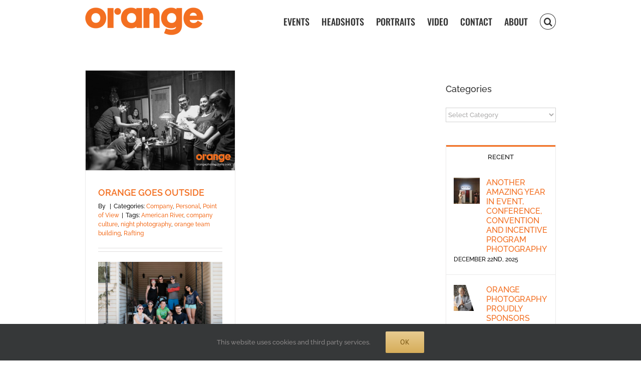

--- FILE ---
content_type: text/css
request_url: https://orangephotography.com/wp-content/themes/Avada-Child-Theme/style.css?ver=6.8.3
body_size: 599
content:
/*
Theme Name: Avada Child
Description: Child theme for the Avada
Author: Your name here
Template: Avada
*/


@import url("../Avada/style.css");
@font-face {
  font-family: 'Graphik-Black';
  src: url('fonts/Graphik-Black.eot');
  src: local('☺'), url('fonts/Graphik-Black.woff') format('woff'), url('fonts/Graphik-Black.ttf') format('truetype'), url('fonts/Graphik-Black.svg') format('svg');
  font-weight: normal;
  font-style: normal;
}

@font-face {
  font-family: 'Graphik-BlackItalic';
  src: url('fonts/Graphik-BlackItalic.eot');
  src: local('☺'), url('fonts/Graphik-BlackItalic.woff') format('woff'), url('fonts/Graphik-BlackItalic.ttf') format('truetype'), url('fonts/Graphik-BlackItalic.svg') format('svg');
  font-weight: normal;
  font-style: normal;
}

@font-face {
  font-family: 'Graphik-Bold';
  src: url('fonts/Graphik-Bold.eot');
  src: local('☺'), url('fonts/Graphik-Bold.woff') format('woff'), url('fonts/Graphik-Bold.ttf') format('truetype'), url('fonts/Graphik-Bold.svg') format('svg');
  font-weight: normal;
  font-style: normal;
}

@font-face {
  font-family: 'Graphik-BoldItalic';
  src: url('fonts/Graphik-BoldItalic.eot');
  src: local('☺'), url('fonts/Graphik-BoldItalic.woff') format('woff'), url('fonts/Graphik-BoldItalic.ttf') format('truetype'), url('fonts/Graphik-BoldItalic.svg') format('svg');
  font-weight: normal;
  font-style: normal;
}

@font-face {
  font-family: 'Graphik-Extralight';
  src: url('fonts/Graphik-Extralight.eot');
  src: local('☺'), url('fonts/Graphik-Extralight.woff') format('woff'), url('fonts/Graphik-Extralight.ttf') format('truetype'), url('fonts/Graphik-Extralight.svg') format('svg');
  font-weight: normal;
  font-style: normal;
}

@font-face {
  font-family: 'Graphik-ExtralightItalic';
  src: url('fonts/Graphik-ExtralightItalic.eot');
  src: local('☺'), url('fonts/Graphik-ExtralightItalic.woff') format('woff'), url('fonts/Graphik-ExtralightItalic.ttf') format('truetype'), url('fonts/Graphik-ExtralightItalic.svg') format('svg');
  font-weight: normal;
  font-style: normal;
}

@font-face {
  font-family: 'Graphik-Light';
  src: url('fonts/Graphik-Light.eot');
  src: local('☺'), url('fonts/Graphik-Light.woff') format('woff'), url('fonts/Graphik-Light.ttf') format('truetype'), url('fonts/Graphik-Light.svg') format('svg');
  font-weight: normal;
  font-style: normal;
}

@font-face {
  font-family: 'Graphik-LightItalic';
  src: url('fonts/Graphik-LightItalic.eot');
  src: local('☺'), url('fonts/Graphik-LightItalic.woff') format('woff'), url('fonts/Graphik-LightItalic.ttf') format('truetype'), url('fonts/Graphik-LightItalic.svg') format('svg');
  font-weight: normal;
  font-style: normal;
}

@font-face {
  font-family: 'Graphik-Medium';
  src: url('fonts/Graphik-Medium.eot');
  src: local('☺'), url('fonts/Graphik-Medium.woff') format('woff'), url('fonts/Graphik-Medium.ttf') format('truetype'), url('fonts/Graphik-Medium.svg') format('svg');
  font-weight: normal;
  font-style: normal;
}

@font-face {
  font-family: 'Graphik-MediumItalic';
  src: url('fonts/Graphik-MediumItalic.eot');
  src: local('☺'), url('fonts/Graphik-MediumItalic.woff') format('woff'), url('fonts/Graphik-MediumItalic.ttf') format('truetype'), url('fonts/Graphik-MediumItalic.svg') format('svg');
  font-weight: normal;
  font-style: normal;
}

@font-face {
  font-family: 'Graphik-Regular';
  src: url('fonts/Graphik-Regular.eot');
  src: local('☺'), url('fonts/Graphik-Regular.woff') format('woff'), url('fonts/Graphik-Regular.ttf') format('truetype'), url('fonts/Graphik-Regular.svg') format('svg');
  font-weight: normal;
  font-style: normal;
}

@font-face {
  font-family: 'Graphik-RegularItalic';
  src: url('fonts/Graphik-RegularItalic.eot');
  src: local('☺'), url('fonts/Graphik-RegularItalic.woff') format('woff'), url('fonts/Graphik-RegularItalic.ttf') format('truetype'), url('fonts/Graphik-RegularItalic.svg') format('svg');
  font-weight: normal;
  font-style: normal;
}

@font-face {
  font-family: 'Graphik-Semibold';
  src: url('fonts/Graphik-Semibold.eot');
  src: local('☺'), url('fonts/Graphik-Semibold.woff') format('woff'), url('fonts/Graphik-Semibold.ttf') format('truetype'), url('fonts/Graphik-Semibold.svg') format('svg');
  font-weight: normal;
  font-style: normal;
}

@font-face {
  font-family: 'Graphik-SemiboldItalic';
  src: url('fonts/Graphik-SemiboldItalic.eot');
  src: local('☺'), url('fonts/Graphik-SemiboldItalic.woff') format('woff'), url('fonts/Graphik-SemiboldItalic.ttf') format('truetype'), url('fonts/Graphik-SemiboldItalic.svg') format('svg');
  font-weight: normal;
  font-style: normal;
}

@font-face {
  font-family: 'Graphik-Super';
  src: url('fonts/Graphik-Super.eot');
  src: local('☺'), url('fonts/Graphik-Super.woff') format('woff'), url('fonts/Graphik-Super.ttf') format('truetype'), url('fonts/Graphik-Super.svg') format('svg');
  font-weight: normal;
  font-style: normal;
}

@font-face {
  font-family: 'Graphik-SuperItalic';
  src: url('fonts/Graphik-SuperItalic.eot');
  src: local('☺'), url('fonts/Graphik-SuperItalic.woff') format('woff'), url('fonts/Graphik-SuperItalic.ttf') format('truetype'), url('fonts/Graphik-SuperItalic.svg') format('svg');
  font-weight: normal;
  font-style: normal;
}

@font-face {
  font-family: 'Graphik-Thin';
  src: url('fonts/Graphik-Thin.eot');
  src: local('☺'), url('fonts/Graphik-Thin.woff') format('woff'), url('fonts/Graphik-Thin.ttf') format('truetype'), url('fonts/Graphik-Thin.svg') format('svg');
  font-weight: normal;
  font-style: normal;
}

@font-face {
  font-family: 'Graphik-ThinItalic';
  src: url('fonts/Graphik-ThinItalic.eot');
  src: local('☺'), url('fonts/Graphik-ThinItalic.woff') format('woff'), url('fonts/Graphik-ThinItalic.ttf') format('truetype'), url('fonts/Graphik-ThinItalic.svg') format('svg');
  font-weight: normal;
  font-style: normal;
}

.title {
  display: table;
  margin: 0 0 10px;
  overflow: hidden;
}

.post-content blockquote {
  border: 0px;
  background: none !important;
  padding: 0px;
}

blockquote.testimonial-content {
  background: none !important;
  margin: 0px;
  font-style: normal !important;
}

.testimonial-content {
  font-style: normal !important;
  font-size: 15px !important;
}

.testimonial-source cite {
  font-style: normal !important;
  font-size: 15px !important;
}

.main-title {
  font-family: 'Graphik-Bold', Arial;
  font-size: 46px !important;
  line-height: 56px;
  margin-top: 0;
  letter-spacing: -2px;
  padding-bottom: 10px;
}

.title-heading-left {
  font-family: 'Graphik-Bold', Arial !important;
}

.sidebar-title {
  font-family: 'Graphik-SemiBold', Arial;
  font-size: 22px;
  line-height: 30px;
  letter-spacing: -2px;
  margin-top: 0;
  padding-bottom: 0px;
}

h2.title-heading-left {
  font-weight: 600 !important;
}

.page-id-15125 body.has-sidebar #main .sidebar {
  margin-top: 265px !important;
}
